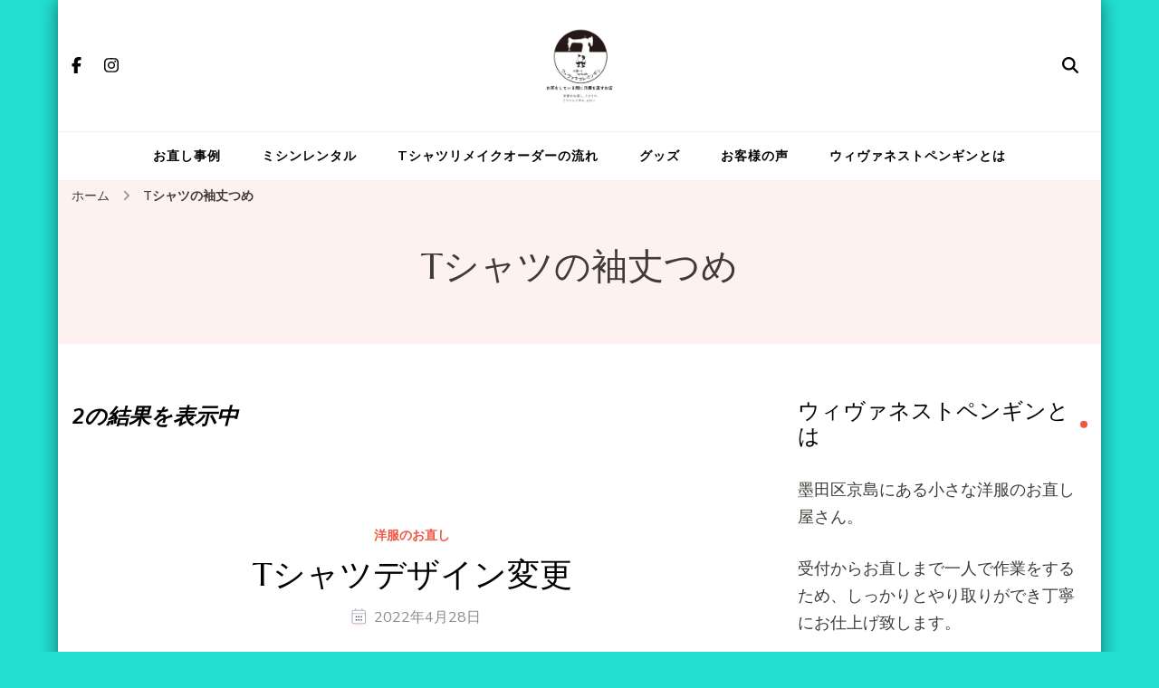

--- FILE ---
content_type: text/html; charset=utf-8
request_url: https://www.google.com/recaptcha/api2/aframe
body_size: 267
content:
<!DOCTYPE HTML><html><head><meta http-equiv="content-type" content="text/html; charset=UTF-8"></head><body><script nonce="BDd1k4DZGaWiPU7SmoVIgg">/** Anti-fraud and anti-abuse applications only. See google.com/recaptcha */ try{var clients={'sodar':'https://pagead2.googlesyndication.com/pagead/sodar?'};window.addEventListener("message",function(a){try{if(a.source===window.parent){var b=JSON.parse(a.data);var c=clients[b['id']];if(c){var d=document.createElement('img');d.src=c+b['params']+'&rc='+(localStorage.getItem("rc::a")?sessionStorage.getItem("rc::b"):"");window.document.body.appendChild(d);sessionStorage.setItem("rc::e",parseInt(sessionStorage.getItem("rc::e")||0)+1);localStorage.setItem("rc::h",'1769633566391');}}}catch(b){}});window.parent.postMessage("_grecaptcha_ready", "*");}catch(b){}</script></body></html>

--- FILE ---
content_type: application/javascript
request_url: https://wnpenguin.com/wp-content/plugins/qa-heatmap-analytics/js/common.js?ver=4.1.2.1
body_size: 1800
content:
var qahm = qahm || {};

// qahmのデバッグフラグに応じてログを表示
qahm.log = function ( msg ) {
	if ( qahm.const_debug !== qahm.const_debug_level['debug'] ) {
		return;
	}

	// traceログが長いためグループ化
	console.groupCollapsed( msg );
	console.trace();
	console.groupEnd();
	//console.log(msg);
};

// qahmのデバッグフラグに応じてアラートを表示
qahm.alert = function ( msg ) {
	if ( qahm.const_debug !== qahm.const_debug_level['debug'] ) {
		return;
	}
	console.trace();
	alert( msg );
};

// ajax error
qahm.log_ajax_error = function ( jqXHR, textStatus, errorThrown ) {
	console.groupCollapsed( 'ajax error' );
	console.log( 'jqXHR       : ' + jqXHR.status );
	console.log( 'textStatus  : ' + textStatus );
	console.log( 'errorThrown : ' + errorThrown.message );
	console.trace();
	console.groupEnd();

	/*
		存在しないページにajax通信を行うと、コンソールログに次のように表示されます。
		このケースでは通信先のURLを確認する必要があります。
		jqXHR	404
		textStatus	error
		errorThrown	undefine

		通信先のページで内部エラー
		このケースでは通信先のファイル（PHP）を見直す必要があります。
		jqXHR	500
		textStatus	error
		errorThrown	undefine

		リクエストに入る値が全くの予想外
		ajaxでの設定に不備がある場合は以下のエラー内容となります。
		jqXHR	200
		textStatus	parseerror
		errorThrown	Unexpected token / in JSON at position 0
	*/
};

/*
// 最低限の機能しかない簡易的なsprintf。翻訳に使用。必要になれば拡張する
qahm.sprintf = function( format, ...args ) {
	// 現在は%dのフォーマットのみ対応、argsもひとつのみ対応
	let replace = format.replace( '%d', args[0] );
	return replace;
}
*/

// ↑の関数をIEでも動くような形にとりあえず変更したもの。引数の対応はひとつのみ
qahm.sprintf = function( format, arg ) {
	let replace = format.replace( '%d', arg );
	return replace;
}
// 複数の引数に対応させるため、配列を使う。
qahm.sprintfAry = function( format, ...args ) {
	let replaced = format;
	for ( let iii = 0; iii < args.length; iii++ ) {
		let placeholder = '%' + (iii+1).toString() + '$s';
		replaced = replaced.replace( placeholder, args[iii] );
	}
	return replaced;
}

// 引数に指定された文字列が全て大文字ならtrueを返す
qahm.isUpper = function ( str ) {
	return !/[a-z]/.test( str ) && /[A-Z]/.test( str );
}

// 引数に指定された文字列が全て小文字ならtrueを返す
qahm.isLower = function ( str ) {
	return /[a-z]/.test( str ) && ! /[A-Z]/.test( str );
}


// 翻訳
qahm.japan = function ( text, domain = '' ) {
	return text;
}

//小数点の丸めに対応する
qahm.roundToX = function (num, keta ) {
	let eplus  = "e+" + keta.toString();
	let eminus = "e-"+ keta.toString();
    return +(Math.round(num + eplus )  + eminus );
}

//日付から文字列に変換する関数
qahm.getDataPeriod = function( date ) {
	let yearStr   = date.getFullYear();
	let monthStr  = date.getMonth() + 1;
	let dayStr    = date.getDate();

	// YYYY-MM-DDの形にする
	let formatStr = yearStr;
	formatStr += '-' + ('0' + monthStr).slice(-2);
	formatStr += '-' + ('0' + dayStr).slice(-2);

	return formatStr;
};

// 数字をnum桁カンマ区切りにする（小数点も考慮）.
qahm.comma = function( num ) {
	var s = String(num).split('.');
	var ret = String(s[0]).replace( /(\d)(?=(\d\d\d)+(?!\d))/g, '$1,');
	if (s.length > 1) {
		ret += '.' + s[1];
	}
	return ret;
};

// 文字列をnum文字でカットし、終端に'...'を追加
qahm.truncateStr = function( str, num ) {
	// 文字列がnum文字以下の場合はそのまま返す
	if (str.length <= num) {
	  return str;
	}
	return str.slice(0, num) + '...';
};

--- FILE ---
content_type: application/javascript
request_url: https://wnpenguin.com/wp-content/themes/blossom-recipe/js/modal-accessibility.min.js?ver=1.3.2
body_size: 2016
content:
/*! blossom-recipe 1.3.2 2024-11-29 12:49:51 PM */
var blossomrecipe=blossomrecipe||{};function blossomrecipeDomReady(e){if("function"==typeof e)return"interactive"===document.readyState||"complete"===document.readyState?e():void document.addEventListener("DOMContentLoaded",e,!1)}function blossomrecipeToggleAttribute(e,t,o,n){void 0===o&&(o=!0),void 0===n&&(n=!1),e.getAttribute(t)!==o?e.setAttribute(t,o):e.setAttribute(t,n)}function blossomrecipeFindParents(e,o){var n=[];return function e(t){t=t.parentNode;t instanceof HTMLElement&&(t.matches(o)&&n.push(t),e(t))}(e),n}blossomrecipe.createEvent=function(e){var t;return"function"==typeof window.Event?t=new Event(e):(t=document.createEvent("Event")).initEvent(e,!0,!1),t},blossomrecipe.coverModals={init:function(){document.querySelector(".cover-modal")&&(this.onToggle(),this.closeOnEscape(),this.hideAndShowModals(),this.keepFocusInModal())},onToggle:function(){document.querySelectorAll(".cover-modal").forEach(function(e){e.addEventListener("toggled",function(e){var e=e.target,t=document.body;e.classList.contains("active")?t.classList.add("showing-modal"):(t.classList.remove("showing-modal"),t.classList.add("hiding-modal"),setTimeout(function(){t.classList.remove("hiding-modal")},500))})})},closeOnEscape:function(){document.addEventListener("keydown",function(e){27===e.keyCode&&(e.preventDefault(),document.querySelectorAll(".cover-modal.active").forEach(function(e){this.untoggleModal(e)}.bind(this)))}.bind(this))},hideAndShowModals:function(){var i=document,c=window,e=i.querySelectorAll(".cover-modal"),a=i.documentElement.style,r=i.querySelector("#wpadminbar");function d(e){var t,o=c.pageYOffset;return r?(t=o+r.getBoundingClientRect().height,e?-t:t):0===o?0:-o}function u(){return{"overflow-y":c.innerHeight>i.documentElement.getBoundingClientRect().height?"hidden":"scroll",position:"fixed",width:"100%",top:d(!0)+"px",left:0}}e.forEach(function(l){l.addEventListener("toggle-target-before-inactive",function(e){var t=u(),o=c.pageYOffset,n=Math.abs(d())-o+"px",s=c.matchMedia("(max-width: 600px)");e.target===l&&(Object.keys(t).forEach(function(e){a.setProperty(e,t[e])}),c.blossomrecipe.scrolled=parseInt(t.top,10),r&&(i.body.style.setProperty("padding-top",n),s.matches)&&(o>=d()?l.style.setProperty("top",0):l.style.setProperty("top",d()-o+"px")),l.classList.add("show-modal"))}),l.addEventListener("toggle-target-after-inactive",function(e){e.target===l&&setTimeout(function(){var e=blossomrecipe.toggles.clickedEl;l.classList.remove("show-modal"),Object.keys(u()).forEach(function(e){a.removeProperty(e)}),r&&(i.body.style.removeProperty("padding-top"),l.style.removeProperty("top")),!1!==e&&(e.focus(),e=!1),c.scrollTo(0,Math.abs(c.blossomrecipe.scrolled+d())),c.blossomrecipe.scrolled=0},500)})})},untoggleModal:function(e){var t,o=!1;e.dataset.modalTargetString&&(t=e.dataset.modalTargetString,o=document.querySelector('*[data-toggle-target="'+t+'"]')),o?o.click():e.classList.remove("active")},keepFocusInModal:function(){var a=document;a.addEventListener("keydown",function(e){var t,o,n,s,l,i,c=blossomrecipe.toggles.clickedEl;c&&a.body.classList.contains("showing-modal")&&(c=c.dataset.toggleTarget,l="input, a, button",s=a.querySelector(c),t=s.querySelectorAll(l),t=Array.prototype.slice.call(t),".menu-modal"===c&&(o=(o=window.matchMedia("(min-width: 768px)").matches)?".expanded-menu":".mobile-menu",(t=t.filter(function(e){return null!==e.closest(o)&&null!==e.offsetParent})).unshift(a.querySelector(".close-nav-toggle")),n=a.querySelector(".menu-bottom > nav"))&&n.querySelectorAll(l).forEach(function(e){t.push(e)}),".main-menu-modal"===c&&(o=(o=window.matchMedia("(min-width: 1025px)").matches)?".expanded-menu":".mobile-menu",(t=t.filter(function(e){return null!==e.closest(o)&&null!==e.offsetParent})).unshift(a.querySelector(".close-main-nav-toggle")),n=a.querySelector(".menu-bottom > nav"))&&n.querySelectorAll(l).forEach(function(e){t.push(e)}),s=t[t.length-1],c=t[0],n=a.activeElement,l=9===e.keyCode,!(i=e.shiftKey)&&l&&s===n&&(e.preventDefault(),c.focus()),i)&&l&&c===n&&(e.preventDefault(),s.focus())})}},blossomrecipe.modalMenu={init:function(){this.expandLevel()},expandLevel:function(){document.querySelectorAll(".modal-menu").forEach(function(e){e=e.querySelector(".current-menu-item");e&&blossomrecipeFindParents(e,"li").forEach(function(e){e=e.querySelector(".submenu-toggle");e&&blossomrecipe.toggles.performToggle(e,!0)})})}},blossomrecipe.toggles={clickedEl:!1,init:function(){this.toggle()},performToggle:function(e,o){var n,s,l=this,i=document,c=e,a=c.dataset.toggleTarget,r="active";i.querySelectorAll(".show-modal").length||(l.clickedEl=i.activeElement),(n="next"===a?c.nextSibling:i.querySelector(a)).classList.contains(r)?n.dispatchEvent(blossomrecipe.createEvent("toggle-target-before-active")):n.dispatchEvent(blossomrecipe.createEvent("toggle-target-before-inactive")),s=c.dataset.classToToggle||r,e=0,n.classList.contains("cover-modal")&&(e=10),setTimeout(function(){var e=n.classList.contains("sub-menu")?c.closest(".menu-item").querySelector(".sub-menu"):n,t=c.dataset.toggleDuration;"slidetoggle"!==c.dataset.toggleType||o||"0"===t?e.classList.toggle(s):blossomrecipeMenuToggle(e,t),("next"===a||n.classList.contains("sub-menu")?c:i.querySelector('*[data-toggle-target="'+a+'"]')).classList.toggle(r),blossomrecipeToggleAttribute(c,"aria-expanded","true","false"),l.clickedEl&&-1!==c.getAttribute("class").indexOf("close-")&&blossomrecipeToggleAttribute(l.clickedEl,"aria-expanded","true","false"),c.dataset.toggleBodyClass&&i.body.classList.toggle(c.dataset.toggleBodyClass),c.dataset.setFocus&&(e=i.querySelector(c.dataset.setFocus))&&(n.classList.contains(r)?e.focus():e.blur()),n.dispatchEvent(blossomrecipe.createEvent("toggled")),n.classList.contains(r)?n.dispatchEvent(blossomrecipe.createEvent("toggle-target-after-active")):n.dispatchEvent(blossomrecipe.createEvent("toggle-target-after-inactive"))},e)},toggle:function(){var o=this;document.querySelectorAll("*[data-toggle-target]").forEach(function(t){t.addEventListener("click",function(e){e.preventDefault(),o.performToggle(t)})})}},blossomrecipeDomReady(function(){blossomrecipe.toggles.init(),blossomrecipe.coverModals.init()});